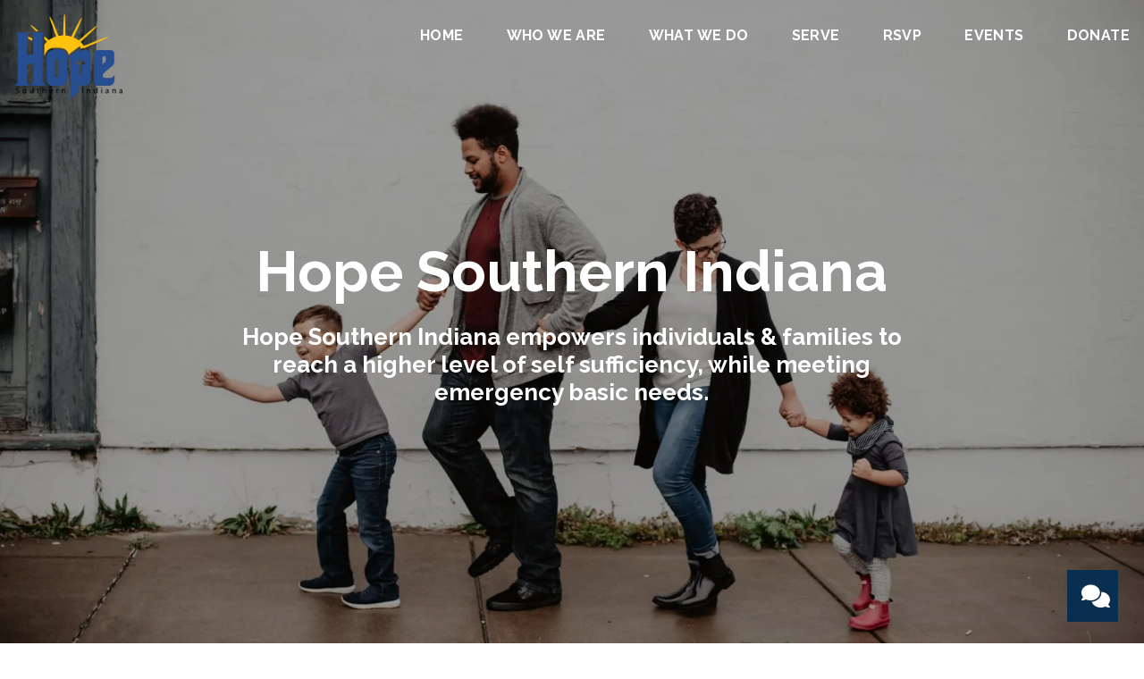

--- FILE ---
content_type: text/html; charset=UTF-8
request_url: https://www.hopesi.org/
body_size: 10258
content:
<!DOCTYPE html><!--[if lt IE 7]> <html class="no-js lt-ie9 lt-ie8 lt-ie7" lang="en-US"> <![endif]--><!--[if IE 7]> <html class="no-js lt-ie9 lt-ie8" lang="en-US"> <![endif]--><!--[if IE 8]> <html class="no-js lt-ie9" lang="en-US"> <![endif]--><!--[if gt IE 8]><!--> <html class="no-js" lang="en-US"> <!--<![endif]--><head> <meta charset="utf-8"> <title>Hope Southern Indiana</title> <meta name="viewport" content="width=device-width, initial-scale=1"> <link rel="profile" href="http://gmpg.org/xfn/11"> <link rel="pingback" href="https://www.hopesi.org/xmlrpc.php"> <link rel='dns-prefetch' href='//cdnjs.cloudflare.com'/><link rel='dns-prefetch' href='//hopesi.thechurchco.com'/><link rel='dns-prefetch' href='//s.w.org'/> <script type="text/javascript">
			window._wpemojiSettings = {"baseUrl":"https:\/\/s.w.org\/images\/core\/emoji\/2.3\/72x72\/","ext":".png","svgUrl":"https:\/\/s.w.org\/images\/core\/emoji\/2.3\/svg\/","svgExt":".svg","source":{"wpemoji":"https:\/\/www.hopesi.org\/wp-includes\/js\/wp-emoji.js?ver=2.8.0","twemoji":"https:\/\/www.hopesi.org\/wp-includes\/js\/twemoji.js?ver=2.8.0"}};
			( function( window, document, settings ) {
	var src, ready, ii, tests;

	/*
	 * Create a canvas element for testing native browser support
	 * of emoji.
	 */
	var canvas = document.createElement( 'canvas' );
	var context = canvas.getContext && canvas.getContext( '2d' );

	/**
	 * Check if two sets of Emoji characters render the same.
	 *
	 * @param set1 array Set of Emoji characters.
	 * @param set2 array Set of Emoji characters.
	 * @returns {boolean} True if the two sets render the same.
	 */
	function emojiSetsRenderIdentically( set1, set2 ) {
		var stringFromCharCode = String.fromCharCode;

		// Cleanup from previous test.
		context.clearRect( 0, 0, canvas.width, canvas.height );
		context.fillText( stringFromCharCode.apply( this, set1 ), 0, 0 );
		var rendered1 = canvas.toDataURL();

		// Cleanup from previous test.
		context.clearRect( 0, 0, canvas.width, canvas.height );
		context.fillText( stringFromCharCode.apply( this, set2 ), 0, 0 );
		var rendered2 = canvas.toDataURL();

		return rendered1 === rendered2;
	}

	/**
	 * Detect if the browser supports rendering emoji or flag emoji. Flag emoji are a single glyph
	 * made of two characters, so some browsers (notably, Firefox OS X) don't support them.
	 *
	 * @since 4.2.0
	 *
	 * @param type {String} Whether to test for support of "flag" or "emoji".
	 * @return {Boolean} True if the browser can render emoji, false if it cannot.
	 */
	function browserSupportsEmoji( type ) {
		var isIdentical;

		if ( ! context || ! context.fillText ) {
			return false;
		}

		/*
		 * Chrome on OS X added native emoji rendering in M41. Unfortunately,
		 * it doesn't work when the font is bolder than 500 weight. So, we
		 * check for bold rendering support to avoid invisible emoji in Chrome.
		 */
		context.textBaseline = 'top';
		context.font = '600 32px Arial';

		switch ( type ) {
			case 'flag':
				/*
				 * Test for UN flag compatibility. This is the least supported of the letter locale flags,
				 * so gives us an easy test for full support.
				 *
				 * To test for support, we try to render it, and compare the rendering to how it would look if
				 * the browser doesn't render it correctly ([U] + [N]).
				 */
				isIdentical = emojiSetsRenderIdentically(
					[ 55356, 56826, 55356, 56819 ],
					[ 55356, 56826, 8203, 55356, 56819 ]
				);

				if ( isIdentical ) {
					return false;
				}

				/*
				 * Test for English flag compatibility. England is a country in the United Kingdom, it
				 * does not have a two letter locale code but rather an five letter sub-division code.
				 *
				 * To test for support, we try to render it, and compare the rendering to how it would look if
				 * the browser doesn't render it correctly (black flag emoji + [G] + [B] + [E] + [N] + [G]).
				 */
				isIdentical = emojiSetsRenderIdentically(
					[ 55356, 57332, 56128, 56423, 56128, 56418, 56128, 56421, 56128, 56430, 56128, 56423, 56128, 56447 ],
					[ 55356, 57332, 8203, 56128, 56423, 8203, 56128, 56418, 8203, 56128, 56421, 8203, 56128, 56430, 8203, 56128, 56423, 8203, 56128, 56447 ]
				);

				return ! isIdentical;
			case 'emoji':
				/*
				 * Emoji 5 has fairies of all genders.
				 *
				 * To test for support, try to render a new emoji (fairy, male), then compares
				 * it to how it would look if the browser doesn't render it correctly
				 * (fairy + male sign).
				 */
				isIdentical = emojiSetsRenderIdentically(
					[ 55358, 56794, 8205, 9794, 65039 ],
					[ 55358, 56794, 8203, 9794, 65039 ]
				);
				return ! isIdentical;
		}

		return false;
	}

	function addScript( src ) {
		var script = document.createElement( 'script' );

		script.src = src;
		script.defer = script.type = 'text/javascript';
		document.getElementsByTagName( 'head' )[0].appendChild( script );
	}

	tests = Array( 'flag', 'emoji' );

	settings.supports = {
		everything: true,
		everythingExceptFlag: true
	};

	for( ii = 0; ii < tests.length; ii++ ) {
		settings.supports[ tests[ ii ] ] = browserSupportsEmoji( tests[ ii ] );

		settings.supports.everything = settings.supports.everything && settings.supports[ tests[ ii ] ];

		if ( 'flag' !== tests[ ii ] ) {
			settings.supports.everythingExceptFlag = settings.supports.everythingExceptFlag && settings.supports[ tests[ ii ] ];
		}
	}

	settings.supports.everythingExceptFlag = settings.supports.everythingExceptFlag && ! settings.supports.flag;

	settings.DOMReady = false;
	settings.readyCallback = function() {
		settings.DOMReady = true;
	};

	if ( ! settings.supports.everything ) {
		ready = function() {
			settings.readyCallback();
		};

		if ( document.addEventListener ) {
			document.addEventListener( 'DOMContentLoaded', ready, false );
			window.addEventListener( 'load', ready, false );
		} else {
			window.attachEvent( 'onload', ready );
			document.attachEvent( 'onreadystatechange', function() {
				if ( 'complete' === document.readyState ) {
					settings.readyCallback();
				}
			} );
		}

		src = settings.source || {};

		if ( src.concatemoji ) {
			addScript( src.concatemoji );
		} else if ( src.wpemoji && src.twemoji ) {
			addScript( src.twemoji );
			addScript( src.wpemoji );
		}
	}

} )( window, document, window._wpemojiSettings );
		</script> <style type="text/css">img.wp-smiley,img.emoji { display: inline !important; border: none !important; box-shadow: none !important; height: 1em !important; width: 1em !important; margin: 0 .07em !important; vertical-align: -0.1em !important; background: none !important; padding: 0 !important;}</style><link rel='stylesheet' id='thechurchco-theme-css' href='https://www.hopesi.org/wp-content/themes/church-emphasis/assets/dist/css/site.min.css?ver=2.0.8' type='text/css' media='all'/><script type='text/javascript' src='https://v1staticassets.thechurchco.com/includes/js/jquery/jquery.js?ver=1.12.4'></script><script type='text/javascript' src='https://v1staticassets.thechurchco.com/includes/js/jquery/jquery-migrate.js?ver=1.4.1'></script><script type='text/javascript' src='https://www.hopesi.org/wp-content/themes/church-emphasis/assets/dist/js/modernizr.min.js?ver=2.8.3'></script><link rel='https://api.w.org/' href='https://www.hopesi.org/wp-json/'/><link rel="EditURI" type="application/rsd+xml" title="RSD" href="https://www.hopesi.org/xmlrpc.php?rsd"/><link rel="wlwmanifest" type="application/wlwmanifest+xml" href="https://www.hopesi.org/wp-includes/wlwmanifest.xml"/> <meta name="generator" content="THECHURCHCO 2.8.0"><link rel='shortlink' href='https://www.hopesi.org/'/><link rel="alternate" type="application/json+oembed" href="https://www.hopesi.org/wp-json/oembed/1.0/embed?url=https%3A%2F%2Fwww.hopesi.org%2F"/><link rel="alternate" type="text/xml+oembed" href="https://www.hopesi.org/wp-json/oembed/1.0/embed?url=https%3A%2F%2Fwww.hopesi.org%2F&#038;format=xml"/><link href="https://fonts.googleapis.com/css?family=Raleway:300,400,500,700" rel="stylesheet"><link rel="stylesheet" id="thechurchco-customizer-css" href="/api/v1/branding.css?v=1.02" type="text/css" media="all"/><meta name="robots" content="noodp"/><meta property="og:title" content="Hope Southern Indiana"><meta property="og:url" content="https://www.hopesi.org/"><meta property="og:site_name" content="Hope Southern Indiana"><meta property="og:type" content="website"/><meta name="twitter:card" content="summary"/><meta name="twitter:title" content="Hope Southern Indiana"/><link rel="canonical" href="https://www.hopesi.org/"/> <script>

			(function(i,s,o,g,r,a,m){i['GoogleAnalyticsObject']=r;i[r]=i[r]||function(){
				(i[r].q=i[r].q||[]).push(arguments)},i[r].l=1*new Date();a=s.createElement(o),
				m=s.getElementsByTagName(o)[0];a.async=1;a.src=g;m.parentNode.insertBefore(a,m)
			})(window,document,'script','//www.google-analytics.com/analytics.js','ga');

			// This Site
						
			
			// Global Tracking
			ga('create', "UA-73740581-4", {'name':'global'});
			ga('global.send', 'pageview');

		</script> <script async src="https://www.googletagmanager.com/gtag/js?id=G-XH16RT9B1H"></script> <script>
		window.dataLayer = window.dataLayer || [];
		function gtag(){dataLayer.push(arguments);}
		gtag('js', new Date());
		gtag('config', 'G-XH16RT9B1H',{'groups':'globaltracking'});
		 gtag('config', 'G-77FRZK8H6J',{'groups':'customer'}); 		</script> <script>

        var thechurchcoRecaptchas = [];

        // Recaptcha: Ninja
        var thechurchcoRecaptchaOnLoadCallback = function(){

            var $ = jQuery;
            var recaptchas = {};
            var rID = 0; 

            // Get All Ninja Forms

            $('.ninja-forms-cont').each(function(index){
                
                

                rID++;

                // Scope Form
                var $form = $(this);
                var form_id = $form.context.id+'_'+rID;

                // Tracking
                var tracking = $form.closest('[data-form-tracker]').attr('data-form-tracker');
               
                // Create Container
                var $container = $('<div class="field-wrap" data-tcc-google-recaptcha><div id="'+form_id+'_recaptcha">---RECAPTCHA---</div></div>');

                // Get Submit
                var $submitWrap = $form.find('.submit-wrap');

                // Check if we are in an Iframe or not.
                // Recaptchas don't work well in iFrames so we aren't going to use them.
                if ( self !== top ) {
                    // We need to pass the recaptcha check though so lets fake an answer.
                    var $fakeRecapcha = $('<input type="hidden" name="g-recaptcha-response" value="bypassrecaptcha" />');
                    $fakeRecapcha.insertBefore($submitWrap);
                    return;
                }


                // Insert
                $container.insertBefore($submitWrap)

                // Convert to ReCaptcha
                var wigdet = grecaptcha.render(form_id+'_recaptcha', {
                    'sitekey' : '6LdOFbYUAAAAANCAQ3n-0fCDwDEKpbUTRDCM1QBt',
                });

                thechurchcoRecaptchas.push(wigdet);

                // Clear Captcha on Submit
                $submitWrap.find('[type="submit"]').on('click',function(e){

                    // Track
                    var args = { 'send_to': 'globaltracking' }
                    if(tracking) {
                        gtag('event', tracking, {});
                        gtag('event', tracking, args);
                    }


                    // Reset
                    setTimeout(function(){
                        for(var i=0; i < thechurchcoRecaptchas.length; i++){
                            grecaptcha.reset(thechurchcoRecaptchas[i]);
                        }
                    },5000);
                })

            });

            // Signup Form.
            // if(window.Signup) window.Signup.setupGoogleRecaptcha();

        }

    </script> <link rel="icon" href="https://res.cloudinary.com/thechurchcoproduction/image/fetch/f_auto/https://thechurchco-production.s3.amazonaws.com/uploads/sites/977/2019/03/HopeLogo.png" sizes="32x32"/><link rel="icon" href="https://res.cloudinary.com/thechurchcoproduction/image/fetch/f_auto/https://thechurchco-production.s3.amazonaws.com/uploads/sites/977/2019/03/HopeLogo.png" sizes="192x192"/><link rel="apple-touch-icon-precomposed" href="https://res.cloudinary.com/thechurchcoproduction/image/fetch/f_auto/https://thechurchco-production.s3.amazonaws.com/uploads/sites/977/2019/03/HopeLogo.png"/><meta name="msapplication-TileImage" content="https://res.cloudinary.com/thechurchcoproduction/image/fetch/f_auto/https://thechurchco-production.s3.amazonaws.com/uploads/sites/977/2019/03/HopeLogo.png"/> <style type="text/css" id="wp-custom-css"> .force-square .row-column.image-type-circle .image { max-width: none;}.force-square .row-column.image-type-circle .image img { border-radius: 0;}/** Single Column Text Column **/@media (min-width: 768px){.text-columns-row .row-content .text-column-text.column-twelve { width: 62.66667%; margin-left: 18.66667%; margin-right: 2%; }}.wide-text-column.text-columns-row .row-content .text-column-text.column-twelve { width: 96%; margin-left: 2%; margin-right: 2%;}/* My Favorite Upgrades :) */.row .row-text,.row-column p{ opacity: 1;}.row-header .row-title:after { display: none;}.row-header .row-title { font-size: 2.5em; margin-bottom: 0;}.row-header .row-text { margin-top: 0;}.row-header .row-defaults { -ms-transform: translateY(0vh) !important; transform: translateY(0vh) !important;}header .header-title, header .header-subtitle { font-weight: bold !important;}header .header-text { font-weight: 500;}h1, h2, h3, h4, h5, h6, header .header-title, header .header-subtitle { text-transform: none; letter-spacing: 0; }header.no-image { height: auto; position: initial; z-index: 20; padding-top: 3em; padding-bottom: 3em; }header.no-image .header-content { position: relative; top: 0; transform: none; padding-bottom: 2em; padding-top: 2em; float: left; width: 100%; }.row.-no-defaults.image-type-imageonly { padding-top: 0;}.card .author .author-profile-picture img { display: none; }/** MENU FIX ***/ul.menu-primary > li ul { min-width: 200px; font-size: 0.75em; }ul.menu-primary > li ul li > a { color: black !important; background-color: white; padding: 1em; transition: all 0.5s cubic-bezier(0.33, 0, 0.19, 1) !important; }ul.menu-primary > li ul li > a:hover { opacity: 1 !important; padding-left: 2em !important;}ul.menu-primary > li ul li:first-child a { border-top-left-radius: 0.25em; border-top-right-radius: 0.25em;}ul.menu-primary > li ul li:last-child a { border-bottom-left-radius: 0.25em; border-bottom-right-radius: 0.25em;}.column-left .row-column { text-align: left;}@media (max-width: 768px){ .row-header .row-title { font-size: 2em; }}/* Accordion */.lightbg .accordion-wrap .title { background-color: #FAFAFA; padding: 1.5em;}.lightbg .accordion-wrap .body { margin-top: 1em;}.lightbg .accordion-wrap { margin-bottom: 1em;}.darkbg .accordion-wrap { margin-bottom: 1em;}.darkbg .accordion-wrap .title { background-color: #FFF; padding: 1.5em;}.darkbg .accordion-wrap .body { margin-top: 1em;} </style> </head><body class="home page-template-default page page-id-7 page-parent thechurchco-default thechurchco-theme-church-emphasis"><main class="tcc-main-content"> <div class="top-bar navigation-display-transparent scroll"> <div class="top-bar-container"> <div class="logo logo-landscape large"><a href="/"><img src="https://res.cloudinary.com/thechurchcoproduction/image/fetch/f_auto/https://thechurchco-production.s3.amazonaws.com/uploads/sites/977/2019/03/Hope-SI-e1553011390508.png" loading="lazy"></a></div> <nav class="primary"> <ul id="menu-main-menu-1" class="menu-primary"><li class="menu-item menu-item-type-post_type menu-item-object-page menu-item-home current-menu-item page_item page-item-7 current_page_item menu-item-282"><a href="https://www.hopesi.org/">Home</a></li><li class="menu-item menu-item-type-post_type menu-item-object-page menu-item-has-children menu-item-50"><a href="https://www.hopesi.org/whoweare/">Who we are</a><ul class="sub-menu"> <li class="menu-item menu-item-type-custom menu-item-object-custom menu-item-401"><a href="https://hopesi.thechurchco.com/whoweare/#mission">Core Values</a></li> <li class="menu-item menu-item-type-custom menu-item-object-custom menu-item-402"><a href="https://hopesi.thechurchco.com/whoweare/#staff">Our Team</a></li> <li class="menu-item menu-item-type-custom menu-item-object-custom menu-item-403"><a href="https://hopesi.thechurchco.com/whoweare/#board">Board of Directors</a></li> <li class="menu-item menu-item-type-custom menu-item-object-custom menu-item-404"><a href="https://hopesi.thechurchco.com/whoweare/#ourstory">Our Story</a></li></ul></li><li class="menu-item menu-item-type-post_type menu-item-object-page menu-item-has-children menu-item-149"><a href="https://www.hopesi.org/whatwedo/">What we do</a><ul class="sub-menu"> <li class="menu-item menu-item-type-post_type menu-item-object-page menu-item-405"><a href="https://www.hopesi.org/programs/">Programs</a></li> <li class="menu-item menu-item-type-post_type menu-item-object-page menu-item-406"><a href="https://www.hopesi.org/emergencyservices/">Emergency Services</a></li> <li class="menu-item menu-item-type-post_type menu-item-object-page menu-item-407"><a href="https://www.hopesi.org/foodpantry/">Food Pantry</a></li> <li class="menu-item menu-item-type-custom menu-item-object-custom menu-item-410"><a href="https://hopesi.thechurchco.com/whatwedo/#partners">Partnerships</a></li></ul></li><li class="menu-item menu-item-type-post_type menu-item-object-page menu-item-150"><a href="https://www.hopesi.org/serve/">Serve</a></li><li class="menu-item menu-item-type-post_type menu-item-object-page menu-item-251"><a href="https://www.hopesi.org/rsvp/">RSVP</a></li><li class="menu-item menu-item-type-post_type menu-item-object-page menu-item-4001"><a href="https://www.hopesi.org/home/events/">Events</a></li><li class="menu-item menu-item-type-post_type menu-item-object-page menu-item-118"><a href="https://www.hopesi.org/donate/">DONATE</a></li></ul> </nav> <nav class="mobile"> <ul id="menu-main-menu-2" class="menu-mobile"><li class="menu-item menu-item-type-post_type menu-item-object-page menu-item-home current-menu-item page_item page-item-7 current_page_item menu-item-282"><a href="https://www.hopesi.org/">Home</a></li><li class="menu-item menu-item-type-post_type menu-item-object-page menu-item-has-children menu-item-50"><a href="https://www.hopesi.org/whoweare/">Who we are</a><ul class="sub-menu"> <li class="menu-item menu-item-type-custom menu-item-object-custom menu-item-401"><a href="https://hopesi.thechurchco.com/whoweare/#mission">Core Values</a></li> <li class="menu-item menu-item-type-custom menu-item-object-custom menu-item-402"><a href="https://hopesi.thechurchco.com/whoweare/#staff">Our Team</a></li> <li class="menu-item menu-item-type-custom menu-item-object-custom menu-item-403"><a href="https://hopesi.thechurchco.com/whoweare/#board">Board of Directors</a></li> <li class="menu-item menu-item-type-custom menu-item-object-custom menu-item-404"><a href="https://hopesi.thechurchco.com/whoweare/#ourstory">Our Story</a></li></ul></li><li class="menu-item menu-item-type-post_type menu-item-object-page menu-item-has-children menu-item-149"><a href="https://www.hopesi.org/whatwedo/">What we do</a><ul class="sub-menu"> <li class="menu-item menu-item-type-post_type menu-item-object-page menu-item-405"><a href="https://www.hopesi.org/programs/">Programs</a></li> <li class="menu-item menu-item-type-post_type menu-item-object-page menu-item-406"><a href="https://www.hopesi.org/emergencyservices/">Emergency Services</a></li> <li class="menu-item menu-item-type-post_type menu-item-object-page menu-item-407"><a href="https://www.hopesi.org/foodpantry/">Food Pantry</a></li> <li class="menu-item menu-item-type-custom menu-item-object-custom menu-item-410"><a href="https://hopesi.thechurchco.com/whatwedo/#partners">Partnerships</a></li></ul></li><li class="menu-item menu-item-type-post_type menu-item-object-page menu-item-150"><a href="https://www.hopesi.org/serve/">Serve</a></li><li class="menu-item menu-item-type-post_type menu-item-object-page menu-item-251"><a href="https://www.hopesi.org/rsvp/">RSVP</a></li><li class="menu-item menu-item-type-post_type menu-item-object-page menu-item-4001"><a href="https://www.hopesi.org/home/events/">Events</a></li><li class="menu-item menu-item-type-post_type menu-item-object-page menu-item-118"><a href="https://www.hopesi.org/donate/">DONATE</a></li></ul> <div class="menu-mobile-handle-container"> <span class="menu-mobile-handle-top"></span> <span class="menu-mobile-handle-middle"></span> <span class="menu-mobile-handle-bottom"></span> </div> </nav> </div></div> <header class="default hide-video-mobile tint -align-default imagebg" style="background-image:url(https://res.cloudinary.com/thechurchcoproduction/image/fetch/f_auto/https://thechurchco-production.s3.amazonaws.com/uploads/sites/977/2023/06/pexels-emma-bauso-2253879-1685x1125.jpg);"> <div class="container"> <div class="header-content"> <h1 class="header-title long-text">Hope Southern Indiana</h1> <h3 class="header-subtitle">Hope Southern Indiana empowers individuals & families to reach a higher level of self sufficiency, while meeting emergency basic needs.</h3> </div> </div> </header> <section class="row events-row darkbg -align-default " > <div class="container"> <div class="row-defaults"> <h3 class="row-title " >UPCOMING EVENTS</h3> <div class="row-text default fx-default" style="font-weight: default; text-align: left;" ><p>For more details about an event, simply CLICK on the event flyer and open that event's detailed events page. There, you will find detailed information about the event. If the event is a ticketed event, you also will be able to purchase your event ticket(s). </p></div> </div> <div class="row-content"> <div class="no-results"></div> </div> </div> </section><section class="row basic-row lightbg -align-default " > <div class="container"> <div class="row-defaults"> <h3 class="row-title " >Riddle Kindergarten Legacy Fund</h3> <div class="row-text " ><p>Make a positive impact on teachers and students today!<br/>Go to the Donate page and choose Riddle Kindergarten Legacy Fund</p></div> </div> </div> </section><section class="row icon-columns-row darkbg -align-default " > <div class="container"> <div class="row-defaults"> <h3 class="row-title " >What we do</h3> </div> <div class="row-content"> <div class="row-column column-three image-type-"> <a href="programs" > <p class="icon icon-graduation-cap" ></p> </a> <div class="column-text"> <h6>Programs</h6> <p>Developing family stability</p> </div></div> <div class="row-column column-three image-type-"> <a href="foodpantry" > <p class="icon icon-basket" ></p> </a> <div class="column-text"> <h6>Food Pantry</h6> <p>Tackling hunger</p> </div></div> <div class="row-column column-three image-type-"> <a href="emergencyservices" > <p class="icon icon-lamp" ></p> </a> <div class="column-text"> <h6>Emergency Services</h6> <p>Crisis relief</p> </div></div> <div class="row-column column-three image-type-"> <a href="whatwedo/#partnerships" > <p class="icon icon-users" ></p> </a> <div class="column-text"> <h6>Partnerships</h6> <p>Sharing Community Resources</p> </div></div> </div> </div> </section><section class="row basic-row imagebg scroll tint-imagebg -align-default " style="background-image:url(https://res.cloudinary.com/thechurchcoproduction/image/fetch/f_auto/https://thechurchco-production.s3.amazonaws.com/uploads/sites/977/2020/02/Screen-Shot-2020-02-04-at-11.57.24-AM.png);"> <div class="container"> <div class="row-defaults"> <h3 class="row-title default fx-default" style="color: #ffffff; font-weight: default; text-align: default;" >Lets Work Together</h3> <div class="row-text " ><p>Partner with us to support the financial needs of Hope Southern Indiana</p></div> <div class="row-buttons "> <a href="https://www.hopesi.org/donate/" class="button-outlined single-line" ><span class="text">DONATE</span></a> </div> </div> </div> </section><section class="row basic-row darkbg -align-default " > <div class="container"> <div class="row-defaults"> <h3 class="row-title default fx-default" style="color: #000000; font-weight: default; text-align: default;" >Need assistance?</h3> <div class="row-text default fx-default" style="color: #000000; font-weight: default; text-align: default;" ><p>We're here for you. There are a few bits of important information that you'll need to know before coming in. </p></div> <div class="row-buttons has-wrapped-text"> <a href="https://www.hopesi.org/foodpantry/" class="button-outlined single-line" ><span class="text">Food Pantry</span></a> <a href="https://www.hopesi.org/emergencyservices/" class="button-outlined double-line" ><span class="text">Emergency Services</span></a> </div> </div> </div> </section><section class="row basic-row imagebg scroll tint-imagebg -align-default " style="background-image:url(https://res.cloudinary.com/thechurchcoproduction/image/fetch/f_auto/https://thechurchco-production.s3.amazonaws.com/uploads/sites/977/2020/01/5e288adde232f.image_.jpg);"> <div class="container"> <div class="row-defaults"> <h3 class="row-title default fx-default" style="color: #ffffff; font-weight: default; text-align: default;" >Come serve with us!</h3> <div class="row-text default fx-default" style="color: #ffffff; font-weight: default; text-align: default;" ><p>You can have a role in this story of moving families towards stability in southern Indiana</p></div> <div class="row-buttons "> <a href="serve" class="button-outlined single-line" ><span class="text">Sign UP</span></a> </div> </div> </div> </section><section class="row basic-row lightbg -align-default -last-row " > <div class="container"> <div class="row-defaults"> <h3 class="row-title default fx-default" style="color: #0c0c0c; font-weight: default; text-align: default;" >Privacy Act</h3> <div class="row-text default fx-default" style="color: #0c0c0c; font-weight: default; text-align: default;" ><p>Hope Southern Indiana Privacy Policy</p><p>Your privacy is important to us. To better protect your privacy we provide this notice explaining our online information practices. Our privacy policy is simple: we collect no information about you unless you choose to provide that information to us. In addition, we do not give, share, sell, or transfer any personal information about you to any third parties. To prevent unauthorized access, maintain accuracy, and ensure the correct use of information, we have put in place appropriate physical, electronic, and managerial procedures to safeguard and secure any information that we collect. If you have questions about our privacy practices, you can contact us at the postal or email address posted on this site.</p><p>*Disclaimer<br/>We reserve the right to refuse to serve to anyone who is:</p><p>Disrespectful to our volunteers, other guests, or our property<br/>Intoxicated, highly agitated, violent, or causing a disturbance</p></div> </div> </div> </section> <footer class="default row icon-columns-row" id="contact"> <div class="container"> <div class="contact-wrap"> <div class="row-column column-four"> <p> <a href="tel:812.948.9248" aria-label="Call us at 812.948.9248"> <span class="icon icon-phone" aria-hidden="true"></span> <span class="sr-only">Call us at 812.948.9248</span> </a> </p> <h6>Give us a call</h6> <p><a href="tel:812.948.9248">812.948.9248</a></p> </div> <div class="row-column column-four"> <p> <a href="https://goo.gl/maps/NqZjSXbWfGR2" target="_blank" aria-label="View map of our location"> <span class="icon icon-location" aria-hidden="true"></span> <span class="sr-only">View map of our location</span> </a> </p> <h6>Where we are</h6> <p><a href="https://goo.gl/maps/NqZjSXbWfGR2" target="_blank">Hope Southern Indiana</a></p> </div> <div class="row-column column-four"> <p> <a href="https://donorbox.org/hopesigeneralgiving" target="_blank" aria-label="Give online"> <span class="icon icon-credit-card" aria-hidden="true"></span> <span class="sr-only">Give online</span> </a> </p> <h6>DONATE</h6> <p><a href="https://donorbox.org/hopesigeneralgiving" target="_blank">Give Online</a></p> </div> </div> <div class="social"> <a target="_blank" href="https://www.facebook.com/HopeSouthernIndiana/?__tn__=kC-R&eid=ARDqH256unew8HCNlFxA9t0hLVA1TvzCY917UKsGE2YRAyAQYUjB9I7HhH88EISnNnCvxLcxxobPbQw5&hc_ref=ARQwuhG_X49fLDjcRUZiLdZfwMngMnQ-LHCefg4AzOE6OVSSZIsuAUaigMyO8_3JUhw&fref=nf&__xts__[0]=68.[base64]"><span class="icon-facebook"></span></a> </div> <div class="footer-nav"> <ul id="menu-main-menu-3" class="footer-menu"><li class="menu-item menu-item-type-post_type menu-item-object-page menu-item-home current-menu-item page_item page-item-7 current_page_item menu-item-282"><a href="https://www.hopesi.org/">Home</a></li><li class="menu-item menu-item-type-post_type menu-item-object-page menu-item-has-children menu-item-50"><a href="https://www.hopesi.org/whoweare/">Who we are</a></li><li class="menu-item menu-item-type-post_type menu-item-object-page menu-item-has-children menu-item-149"><a href="https://www.hopesi.org/whatwedo/">What we do</a></li><li class="menu-item menu-item-type-post_type menu-item-object-page menu-item-150"><a href="https://www.hopesi.org/serve/">Serve</a></li><li class="menu-item menu-item-type-post_type menu-item-object-page menu-item-251"><a href="https://www.hopesi.org/rsvp/">RSVP</a></li><li class="menu-item menu-item-type-post_type menu-item-object-page menu-item-4001"><a href="https://www.hopesi.org/home/events/">Events</a></li><li class="menu-item menu-item-type-post_type menu-item-object-page menu-item-118"><a href="https://www.hopesi.org/donate/">DONATE</a></li></ul> </div> <div class="copyright">&copy; 2026 Hope Southern Indiana <script> (function(g,c,l,d){   l=g.createElement(c);l.async=1;l.src="https://hope-southern-indiana.givecloud.co/v1/widgets.js";   d=g.getElementsByTagName(c)[0];d.parentNode.insertBefore(l,d); })(document, "script"); </script></div> </div> <div class="rep-platform"><a target="_blank" href="https://thechurchco.com/?utm_source=v1site&utm_medium=www.hopesi.org&utm_campaign=footer&utm_id=footer">The Church Co</a></div> </footer> <TCCAnnouncements site="https://www.hopesi.org" theme="emphasis" pid="7" time="6000"> </TCCAnnouncements> <script>
		function nativePostMessage(action, data){
			if (!window.parent) return;
			var customData = { action, data };
			window.parent.postMessage(JSON.parse(JSON.stringify(customData)), '*')
		}

		var TCCBroadcastResize = function(){setTimeout(function(){if(!window.parent) return;window.parent.postMessage(JSON.parse(JSON.stringify({action:'RESIZE_PARENT',data: {height: document.documentElement.offsetHeight,origin: window.location.href}})), '*')},250)}
		document.addEventListener("DOMContentLoaded", function(){TCCBroadcastResize();});
		function inIframe(){
			try {
				return window.self !== window.top;
			} catch (e) {
				return true;
			}
		}

		// Some embeds aren't part of web components we need to resize on an interval
		if(inIframe()){

			// On Load
			nativePostMessage('RESIZE_PARENT', {height: document.documentElement.offsetHeight,origin: window.location.href})
			
			// Every Three Seconds
			setInterval(function(){nativePostMessage('RESIZE_PARENT', {height: document.documentElement.offsetHeight,origin: window.location.href})},3000)
			
		}


		</script> <div class="messenger" data-messenger> <div class="body"> <div class="intro"> <div class="title">How can we help?</div> <div class="text">Hi there! Let me know if there's any questions you have. I'd be happy to answer them for you!</div> </div> <div class="form"> <div id="ninja_forms_form_1_cont" class="ninja-forms-cont"> <div id="ninja_forms_form_1_wrap" class="ninja-forms-form-wrap"> <div id="ninja_forms_form_1_response_msg" class="ninja-forms-response-msg "></div> <form id="ninja_forms_form_1" enctype="multipart/form-data" method="post" action="https://www.hopesi.org/wp-admin/admin-ajax.php?action=ninja_forms_ajax_submit" class="ninja-forms-form"> <input type="hidden" id="_wpnonce" name="_wpnonce" value="227984aa7c"/><input type="hidden" name="_wp_http_referer" value="/"/> <input type="hidden" name="_ninja_forms_display_submit" value="1"> <input type="hidden" name="_form_id" id="_form_id" value="1"> <div class="hp-wrap"> <label>If you are a human and are seeing this field, please leave it blank. <input type="text" name="_lwNOa"> <input type="hidden" value="_lwNOa" name="_hp_name"> </label> </div> <div id="ninja_forms_form_1_all_fields_wrap" class="ninja-forms-all-fields-wrap"> <div class="ninja-forms-required-items">Fields marked with an <span class="ninja-forms-req-symbol">*</span> are required</div> <div class="field-wrap text-wrap label-above" id="ninja_forms_field_1_div_wrap" data-visible="1"> <input type="hidden" id="ninja_forms_field_1_type" value="text"> <label for="ninja_forms_field_1" id="ninja_forms_field_1_label" >Name <span class='ninja-forms-req-symbol'><strong>*</strong></span> </label> <input id="ninja_forms_field_1" data-mask="" data-input-limit="" data-input-limit-type="" data-input-limit-msg="" name="ninja_forms_field_1" type="text" class="ninja-forms-field ninja-forms-req " rel="1" /> <div id="ninja_forms_field_1_error" style="display:none;" class="ninja-forms-field-error"> </div> </div> <div class="field-wrap text-wrap label-above" id="ninja_forms_field_2_div_wrap" data-visible="1"> <input type="hidden" id="ninja_forms_field_2_type" value="text"> <label for="ninja_forms_field_2" id="ninja_forms_field_2_label" >Email <span class='ninja-forms-req-symbol'><strong>*</strong></span> </label> <input id="ninja_forms_field_2" data-mask="" data-input-limit="" data-input-limit-type="" data-input-limit-msg="" name="ninja_forms_field_2" type="text" class="ninja-forms-field ninja-forms-req email " rel="2" /> <div id="ninja_forms_field_2_error" style="display:none;" class="ninja-forms-field-error"> </div> </div> <div class="field-wrap textarea-wrap label-above" id="ninja_forms_field_3_div_wrap" data-visible="1"> <input type="hidden" id="ninja_forms_field_3_type" value="textarea"> <label for="ninja_forms_field_3" id="ninja_forms_field_3_label" >Message <span class='ninja-forms-req-symbol'><strong>*</strong></span> </label> <textarea name="ninja_forms_field_3" id="ninja_forms_field_3" class="ninja-forms-field ninja-forms-req" rel="3" data-input-limit="" data-input-limit-type="" data-input-limit-msg=""></textarea> <div id="ninja_forms_field_3_error" style="display:none;" class="ninja-forms-field-error"> </div> </div> <div class="field-wrap spam-wrap label-left" id="ninja_forms_field_4_div_wrap" data-visible="1"> <input type="hidden" id="ninja_forms_field_4_type" value="spam"> <label for="ninja_forms_field_4" id="ninja_forms_field_4_label" >What is thirteen minus 6? <span class='ninja-forms-req-symbol'><strong>*</strong></span> </label> <input id="ninja_forms_field_4" name="ninja_forms_field_4" type="text" class="ninja-forms-field ninja-forms-req" rel="4"/> <div id="ninja_forms_field_4_error" style="display:none;" class="ninja-forms-field-error"> </div> </div> <div class="field-wrap submit-wrap label-above" id="ninja_forms_field_5_div_wrap" data-visible="1"> <input type="hidden" id="ninja_forms_field_5_type" value="submit"> <div id="nf_submit_1"> <input type="submit" name="_ninja_forms_field_5" class="ninja-forms-field " id="ninja_forms_field_5" value="Send" rel="5" > </div> <div id="nf_processing_1" style="display:none;"> <input type="submit" name="_ninja_forms_field_5" class="ninja-forms-field " id="ninja_forms_field_5" value="Processing" rel="5" disabled> </div> <div id="ninja_forms_field_5_error" style="display:none;" class="ninja-forms-field-error"> </div> </div> </div> </form> </div> </div> </div> </div> <a href="#0" class="trigger button"><span class="icon-chat"></span></a></div><script src="https://www.google.com/recaptcha/api.js?onload=thechurchcoRecaptchaOnLoadCallback&render=explicit" async defer></script><link rel='stylesheet' id='ninja-forms-display-css' href='https://www.hopesi.org/wp-content/plugins/ninja-forms/deprecated/css/ninja-forms-display.css?nf_ver=3.1.4&#038;ver=tcc2.8.0' type='text/css' media='all'/><link rel='stylesheet' id='jquery-qtip-css' href='https://www.hopesi.org/wp-content/plugins/ninja-forms/deprecated/css/qtip.css?ver=tcc2.8.0' type='text/css' media='all'/><link rel='stylesheet' id='jquery-rating-css' href='https://www.hopesi.org/wp-content/plugins/ninja-forms/deprecated/css/jquery.rating.css?ver=tcc2.8.0' type='text/css' media='all'/><script type='text/javascript' src='https://cdnjs.cloudflare.com/ajax/libs/jquery-cookie/1.4.1/jquery.cookie.min.js?ver=1.4.1'></script><script type='text/javascript' src='https://www.hopesi.org/wp-content/plugins/thechurchco/plugins/messenger/assets/messenger.js?ver=1.0'></script><script type='text/javascript' src='https://www.hopesi.org/wp-content/themes/church-emphasis/assets/dist/js/site.js?ver=2.0.8'></script><script type='text/javascript' src='https://v1staticassets.thechurchco.com/includes/js/wp-embed.js?ver=tcc2.8.0'></script><script type='text/javascript' src='https://v1staticassets.thechurchco.com/includes/js/jquery/jquery.form.js?ver=4.2.1'></script><script type='text/javascript' src='https://v1staticassets.thechurchco.com/includes/js/underscore.min.js?ver=1.8.3'></script><script type='text/javascript' src='https://v1staticassets.thechurchco.com/includes/js/backbone.min.js?ver=1.2.3'></script><script type='text/javascript'>
/* <![CDATA[ */
var ninja_forms_settings = {"ajax_msg_format":"inline","password_mismatch":"The passwords provided do not match.","plugin_url":"https:\/\/www.hopesi.org\/wp-content\/plugins\/ninja-forms\/deprecated\/","datepicker_args":{"dateFormat":"dd\/mm\/yy"},"currency_symbol":"$","date_format":"dd\/mm\/yy"};
var thousandsSeparator = ",";
var decimalPoint = ".";
var ninja_forms_form_1_settings = {"ajax":"1","hide_complete":"1","clear_complete":"1"};
var ninja_forms_form_1_calc_settings = {"calc_value":"","calc_fields":[]};
var ninja_forms_password_strength = {"empty":"Strength indicator","short":"Very weak","bad":"Weak","good":"Medium","strong":"Strong","mismatch":"Mismatch"};
/* ]]> */
</script><script type='text/javascript' src='https://www.hopesi.org/wp-content/plugins/ninja-forms/deprecated/js/min/ninja-forms-display.min.js?nf_ver=3.1.4&#038;ver=tcc2.8.0'></script> </main></body></html>
<!--compressed, size saved 5.34%. From 42720 bytes, now 40440 bytes-->

--- FILE ---
content_type: text/css; charset: UTF-8;charset=UTF-8
request_url: https://www.hopesi.org/api/v1/branding.css?v=1.02
body_size: 1939
content:
:root { --brand-color:#0a2e4f;  --brand-color-darkened:#072138;  --brand-color-lightened:#546d84;  --light-text-color:#0a2e4f;  --light-text-color-darkened:#072138;  --light-text-color-lightened:#546d84;  --dark-text-color:#1c1c1c;  --dark-text-color-darkened:#141414;  --dark-text-color-lightened:#616161;  --footer-color:#0a2e4f;  --footer-color-darkened:#072138;  --footer-color-lightened:#546d84;  --footer-text-color:#eaeaea;  --footer-text-color-darkened:#a4a4a4;  --footer-text-color-lightened:#f1f1f1;  --brand-text-color:#dd3333;  --brand-text-color-darkened:#9b2424;  --brand-text-color-lightened:#e87171;  --body-font:'Raleway', sans-serif;;  --heading-font:'Raleway', sans-serif;; }/**
 * Customizer Overrides: Emphasis
 **/


/*
// ------------------------------------
// Fonts
// ------------------------------------
*/

body, p { font-family: 'Raleway', sans-serif;; font-weight: @thechurchsite_body_weight; }

h1,h2,h3,h4,h5,h6,blockquote,header .header-title { font-family: 'Raleway', sans-serif;; font-weight: @thechurchsite_heading_weight; }

header.default.-search form input { font-family: 'Raleway', sans-serif;; font-weight:@thechurchsite_heading_weight; }




/*
// ------------------------------------
// Primary Color
// ------------------------------------
*/

button.primary,
.button-primary,
input.button-primary,
input[type="submit"] {
	color: #0a2e4f;
	box-shadow: inset 0 0 0 2px #0a2e4f;
}

button.primary:after,
.button-primary:after,
input.button-primary:after,
input[type="submit"]:after,
button.primary:before,
.button-primary:before,
input.button-primary:before,
input[type="submit"]:before {

	background-color: #0a2e4f;

}


/* Hover no span */
button.primary:hover,
.button-primary:hover,
input.button-primary:hover,
input[type="submit"]:hover {
	color: #dd3333;

}

button.primary:hover span,
.button-primary:hover span,
input.button-primary:hover span,
input[type="submit"]:hover span {
	color: #dd3333;

}

input[type="submit"],
input[type="button"],
input[type="reset"] {

	color: #0a2e4f;
	/*border-color: #0a2e4f !important;*/
	font-family: 'Raleway', sans-serif;;
	font-weight: @thechurchsite_body_weight;
	box-shadow: inset 0 0 0 2px #0a2e4f;

}

/*
// ------------------------------------
// Cards
// ------------------------------------
*/
.card:after { background-color: #0a2e4f; }


/*
// ------------------------------------
// Form Inputs
// ------------------------------------
*/


textarea:focus,
input[type="text"]:focus,
input[type="password"]:focus,
input[type="datetime"]:focus,
input[type="datetime-local"]:focus,
input[type="date"]:focus,
input[type="month"]:focus,
input[type="time"]:focus,
input[type="week"]:focus,
input[type="number"]:focus,
input[type="email"]:focus,
input[type="url"]:focus,
input[type="search"]:focus,
input[type="tel"]:focus,
input[type="image"]:focus,
input[type="color"]:focus,
select:focus {

	border-bottom: 2px solid #0a2e4f;

}


.imagebg textarea:focus,
.imagebg input[type="text"]:focus,
.imagebg input[type="password"]:focus,
.imagebg input[type="datetime"]:focus,
.imagebg input[type="datetime-local"]:focus,
.imagebg input[type="date"]:focus,
.imagebg input[type="month"]:focus,
.imagebg input[type="time"]:focus,
.imagebg input[type="week"]:focus,
.imagebg input[type="number"]:focus,
.imagebg input[type="email"]:focus,
.imagebg input[type="url"]:focus,
.imagebg input[type="search"]:focus,
.imagebg input[type="tel"]:focus,
.imagebg input[type="image"]:focus,
.imagebg input[type="color"]:focus,
.imagebg select:focus {

	border-bottom: 2px solid #FFF;

}


a { color: #0a2e4f; }

/*
// ------------------------------------
// Row Colors
// ------------------------------------
*/

.row .row-title:after,
.quote-row .source:after { background-color: #0a2e4f; }

.lightbg { background-color: @thechurchsite_row_light_color; color: #0a2e4f; }
.lightbg .button-outlined { box-shadow: inset 0 0 0 2px #0a2e4f; color: #0a2e4f; }
.lightbg .button-outlined:after { background: #0a2e4f; }
.lightbg .button-outlined:hover span { color: @thechurchsite_row_light_color; }
.lightbg .row-column a .icon { color: #0a2e4f; }

.darkbg  { background-color: @thechurchsite_row_dark_color; color: #1c1c1c; }
.darkbg .button-outlined { box-shadow: inset 0 0 0 2px #1c1c1c; color: #1c1c1c; }
.darkbg .button-outlined:after { background: #1c1c1c; }
.darkbg .button-outlined:hover span { color: @thechurchsite_row_dark_color; }
.darkbg .row-column a .icon { color: #1c1c1c; }

.brandbg { background-color: #0a2e4f; color: #dd3333; }
.brandbg .button-outlined { box-shadow: inset 0 0 0 2px #dd3333; color: #dd3333; }
.brandbg .button-outlined:after { background: #dd3333; }
.brandbg .row-column a .icon { color: #dd3333; }
.brandbg a { color: currentColor; font-weight: bold; }
.brandbg .button-primary,
.brandbg input[type="submit"],
.brandbg button.primary { box-shadow: inset 0 0 0 2px #dd3333; color: #dd3333; }
.brandbg .button-primary:after { background: #dd3333; }
.brandbg .button-primary:hover { color: #0a2e4f; }
.brandbg .button-primary:hover span { color: #0a2e4f; }
.brandbg .button-outlined:hover { color: #0a2e4f; }
.brandbg .button-outlined:hover span { color: #0a2e4f; }

.secondbg { background-color: @thechurchsite_secondary_color; color: @thechurchsite_secondary_text_color; }
.secondbg .button-outlined { box-shadow: inset 0 0 0 2px @thechurchsite_secondary_text_color; color: @thechurchsite_secondary_text_color; }
.secondbg .button-outlined:after { background: @thechurchsite_secondary_text_color; }
.secondbg .row-column a .icon { color: @thechurchsite_secondary_text_color; }
.secondbg a { color: currentColor; font-weight: bold; }
.secondbg .button-primary,
.secondbg input[type="submit"],
.secondbg button.primary { box-shadow: inset 0 0 0 2px @thechurchsite_secondary_text_color; color: @thechurchsite_secondary_text_color; }
.secondbg .button-primary span { color: @thechurchsite_secondary_color; }
.secondbg .button-primary:after { background: @thechurchsite_secondary_text_color; }
.secondbg .button-primary:hover { color: @thechurchsite_secondary_color; }
.secondbg .button-primary:hover span { color: @thechurchsite_secondary_color; }
.secondbg .button-outlined:hover { color: @thechurchsite_secondary_color; }
.secondbg .button-outlined:hover span { color: @thechurchsite_secondary_color; }

.thirdbg { background-color: @thechurchsite_tertiary_color; color: @thechurchsite_tertiary_text_color; }
.thirdbg .button-outlined { box-shadow: inset 0 0 0 2px @thechurchsite_tertiary_text_color; color: @thechurchsite_tertiary_text_color; }
.thirdbg .button-outlined:after { background: @thechurchsite_tertiary_text_color; }
.thirdbg .row-column a .icon { color: @thechurchsite_tertiary_text_color; }
.thirdbg a { color: currentColor; font-weight: bold; }
.thirdbg .button-primary,
.thirdbg input[type="submit"],
.thirdbg button.primary { box-shadow: inset 0 0 0 2px @thechurchsite_tertiary_text_color; color: @thechurchsite_tertiary_text_color; }
.thirdbg .button-primary span { color: @thechurchsite_tertiary_color; }
.thirdbg .button-primary:after { background: @thechurchsite_tertiary_text_color; }
.thirdbg .button-primary:hover { color: @thechurchsite_tertiary_color; }
.thirdbg .button-primary:hover span { color: @thechurchsite_tertiary_color; }
.thirdbg .button-outlined:hover { color: @thechurchsite_tertiary_color; }
.thirdbg .button-outlined:hover span { color: @thechurchsite_tertiary_color; }


.imagebg .button-primary {

	box-shadow: inset 0 0 0 2px white;
	color: black;


}

.imagebg .button-primary:hover {
	color: #0a2e4f;
}

.imagebg .button-primary:hover span { color: #0a2e4f; }

header.no-image { background-color: @thechurchsite_row_light_color; color: #0a2e4f; }

/*
// ------------------------------------
// Top bar
// ------------------------------------
*/

.top-bar nav.primary ul[class*="menu-"] li a,
.top-bar nav.mobile .menu-mobile a { color: @thechurchsite_navbar_link_color; }

.top-bar nav.primary ul[class*="menu-"] li a:hover,
.top-bar nav.mobile .menu-mobile a:hover { color: @thechurchsite_navbar_link_color; opacity: 0.75 }
ul.menu-primary > li.action a { background-color: #0a2e4f; color: #dd3333; }
/*** SOLID BAR ***/

.top-bar.navigation-display-solid { background-color: @thechurchsite_navbar_color; }
.top-bar.navigation-display-solid nav.primary ul[class*="menu-"] > li ul { background-color: @thechurchsite_navbar_color; }
.top-bar.navigation-display-solid nav.primary ul[class*="menu-"] > li ul a { background-color: @thechurchsite_navbar_color; }

/*** TRANSPARENT ***/

/*** MOBILE ***/

nav.mobile .menu-mobile { background-color: @thechurchsite_navbar_color; }
nav.mobile .menu-mobile-handle-container .menu-mobile-handle-top,
nav.mobile .menu-mobile-handle-container .menu-mobile-handle-middle,
nav.mobile .menu-mobile-handle-container .menu-mobile-handle-bottom,
nav.mobile.open .menu-mobile-handle-container .menu-mobile-handle-top,
nav.mobile.open .menu-mobile-handle-container .menu-mobile-handle-middle,
nav.mobile.open .menu-mobile-handle-container .menu-mobile-handle-bottom { background-color: @thechurchsite_navbar_link_color; }


/*
// ------------------------------------
// Footer
// ------------------------------------
*/

footer, footer.row { background-color: #0a2e4f; color: #eaeaea; }
footer h6, footer.row h6 { color: #eaeaea; }
footer a,
footer.footer-menu a,
footer.footer-menu .row-column a .icon,
footer.footer-menu .mega-menu a,
.footer-menu-render a,
footer .row-column a .icon { color: #eaeaea;  }

footer:not(.footer-menu) .row-column a .icon,
footer:not(.footer-menu) a { color: #eaeaea;  }


/*
// ------------------------------------
// Messenger
// ------------------------------------
*/

.messenger .body .intro { background-color: #0a2e4f; font-family: 'Raleway', sans-serif;; font-weight: @thechurchsite_body_weight; }
.messenger .trigger { background-color: #0a2e4f; box-shadow: inset 0 0 0 2px #0a2e4f; }

/*
// ------------------------------------
// Giving
// ------------------------------------
*/

.thechurchco-giving-form .loader:before { border-bottom-color: #0a2e4f; }

/*
// ------------------------------------
// Loader
// ------------------------------------
*/

.tccloader:before { border-bottom-color: #0a2e4f; }

/*
// ------------------------------------
// Prayer Requests
// ------------------------------------
*/

.lightbg .prayer-request-app .prayer-request { background-color: @thechurchsite_row_dark_color; color: #1c1c1c; }
.lightbg .prayer-request-app .prayer-request a.item { color: #1c1c1c; }
.lightbg .prayer-request-app button { box-shadow: inset 0 0 0 2px @thechurchsite_row_dark_color; color: @thechurchsite_row_dark_color; }
.lightbg .prayer-request-app button:after { background: #0a2e4f; }
.lightbg .prayer-request-app button:hover { color: @thechurchsite_row_light_color; }

.darkbg .prayer-request-app .prayer-request { background-color: @thechurchsite_row_light_color; color: #0a2e4f; }
.darkbg .prayer-request-app .prayer-request a.item { color: #0a2e4f; }
.darkbg .prayer-request-app button { box-shadow: inset 0 0 0 2px @thechurchsite_row_light_color; color: @thechurchsite_row_light_color; }
.darkbg .prayer-request-app button:after { background: #1c1c1c; }
.darkbg .prayer-request-app button:hover { color: @thechurchsite_row_dark_color; }

/*
// ------------------------------------
// Accordion
// ------------------------------------
*/

.lightbg .accordion-wrap .title { background-color: @thechurchsite_row_dark_color; color: #1c1c1c; }
.darkbg .accordion-wrap .title { background-color: @thechurchsite_row_light_color; color: #0a2e4f;  }
.brandbg .accordion-wrap .title { background-color: #dd3333; color: #0a2e4f;  }
.secondbg .accordion-wrap .title { background-color: @thechurchsite_secondary_text_color; color: @thechurchsite_secondary_color;  }
.thirdbg .accordion-wrap .title { background-color: @thechurchsite_tertiary_text_color; color: @thechurchsite_tertiary_color;  }

.lightbg .accordion-wrap .body { color: #0a2e4f; }
.darkbg .accordion-wrap .body { color: #1c1c1c; }
.brandbg .accordion-wrap .body { color: #dd3333; }
.secondbg .accordion-wrap .body { color: @thechurchsite_secondary_text_color; }
.thirdbg .accordion-wrap .body { color: @thechurchsite_tertiary_text_color; }

/*
// ------------------------------------
// Subnav
// ------------------------------------
*/
.brandbg.subnav-row a { color: #dd3333; }
.secondbg.subnav-row a { color: @thechurchsite_secondary_text_color; }
.thirdbg.subnav-row a { color: @thechurchsite_tertiary_text_color; }

/*
// ------------------------------------
// Announcment: TopBar
// ------------------------------------
*/

.announcement-topbanner { color: #dd3333; background-color: #0a2e4f; }

/*
// ------------------------------------
// Church Online
// ------------------------------------
*/

.lightbg .churchonline .churchonline-stack-item { background-color: @thechurchsite_row_light_color; }
.darkbg .churchonline .churchonline-stack-item { background-color: @thechurchsite_row_dark_color; }
.imagebg .churchonline .churchonline-stack-item { background-color: @thechurchsite_row_light_color; color: #0a2e4f  }
.brandbg .churchonline .churchonline-stack-item { background-color: #0a2e4f; }
.brandbg .churchonline-stack-bar-wrap a { color: #dd3333; }
.secondbg .churchonline .churchonline-stack-item { background-color: @thechurchsite_secondary_color; }
.secondbg .churchonline-stack-bar-wrap a { color: @thechurchsite_secondary_text_color; }
.thirdbg .churchonline .churchonline-stack-item { background-color: @thechurchsite_tertiary_color; }
.thirdbg .churchonline-stack-bar-wrap a { color: @thechurchsite_tertiary_text_color; }

/*
// ------------------------------------
// Calendar
// ------------------------------------
*/
[data-component-type="TCCCalendar"] .rbc-event { background-color: #0a2e4f; color: #dd3333; }
[data-component-type="TCCCalendar"] .rbc-today:after { background-color: #0a2e4f; }.no-touch .hide-no-touch { display: none; }.touch .hide-touch { display: none; }::placeholder { color: inherit; }.htmlembed-center { margin: 0 auto; }.htmlembed-center > * { margin: 0 auto; }.rbc-button-link, .rbc-button-link:hover,.rbc-button-link:after, .rbc-button-link:before { all: unset !important; }button.rbc-button-link { color: currentColor !important; }.rbc-btn-group button { color: currentColor !important; }